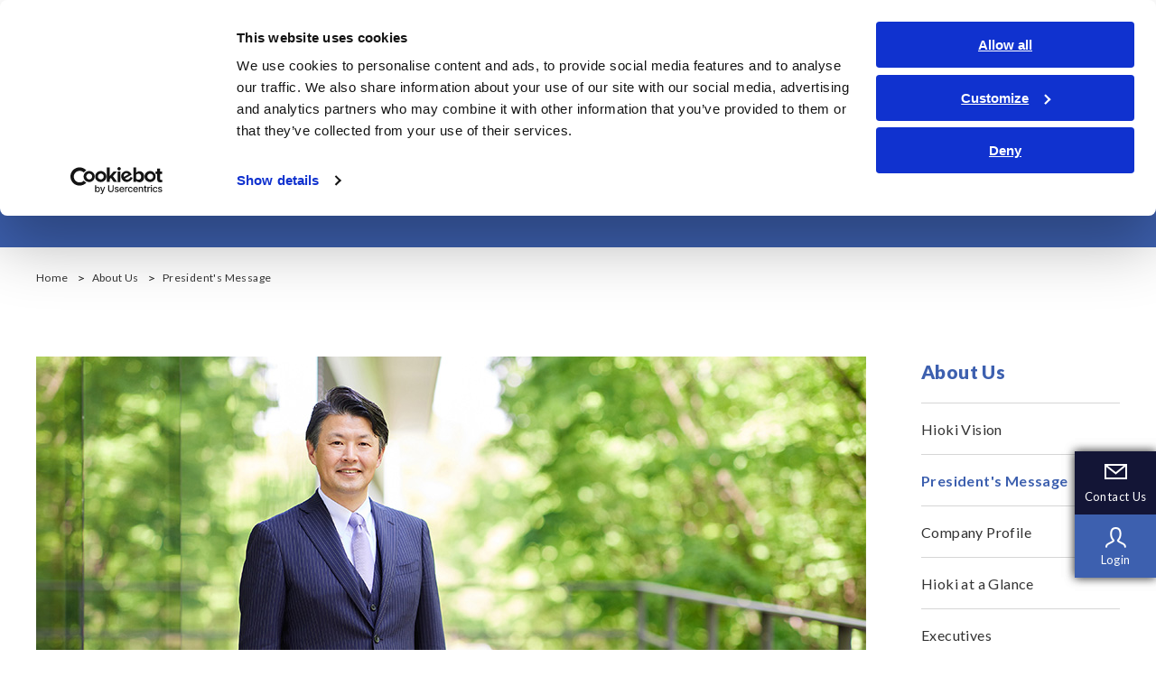

--- FILE ---
content_type: text/html; charset=UTF-8
request_url: https://www.hioki.com/corporate/message.html
body_size: 6183
content:
<!DOCTYPE HTML>

<html lang="en" class="static">


<head>
    <meta charset="UTF-8">
    <meta name="viewport" content="width=device-width,initial-scale=1">
    <meta name="format-detection" content="telephone=no,email=no,address=no">
    <meta property="og:type" content="website">
    <meta property="og:image" content="/themes/hioki/common/images/ogp.png">

  

      <link rel="canonical" href="https://www.hioki.com/corporate/message.html" />
    

      <link rel="alternate" href="https://www.hioki.com/corporate/message.html" hreflang="x-default" />
    <link rel="alternate" href="https://www.hioki.com/ja/corporate/message.html" hreflang="ja-JP" />
        <meta charset="utf-8" />
<meta name="MobileOptimized" content="width" />
<meta name="HandheldFriendly" content="true" />
<meta name="viewport" content="width=device-width, initial-scale=1.0" />
<link rel="icon" href="/themes/hioki/favicon.ico" type="image/vnd.microsoft.icon" />

      <title>President&#039;s Message | HIOKI</title>
        <link rel="stylesheet" media="all" href="/themes/contrib/stable/css/system/components/align.module.css?t7ncar" />
<link rel="stylesheet" media="all" href="/themes/contrib/stable/css/system/components/fieldgroup.module.css?t7ncar" />
<link rel="stylesheet" media="all" href="/themes/contrib/stable/css/system/components/container-inline.module.css?t7ncar" />
<link rel="stylesheet" media="all" href="/themes/contrib/stable/css/system/components/clearfix.module.css?t7ncar" />
<link rel="stylesheet" media="all" href="/themes/contrib/stable/css/system/components/details.module.css?t7ncar" />
<link rel="stylesheet" media="all" href="/themes/contrib/stable/css/system/components/hidden.module.css?t7ncar" />
<link rel="stylesheet" media="all" href="/themes/contrib/stable/css/system/components/item-list.module.css?t7ncar" />
<link rel="stylesheet" media="all" href="/themes/contrib/stable/css/system/components/js.module.css?t7ncar" />
<link rel="stylesheet" media="all" href="/themes/contrib/stable/css/system/components/nowrap.module.css?t7ncar" />
<link rel="stylesheet" media="all" href="/themes/contrib/stable/css/system/components/position-container.module.css?t7ncar" />
<link rel="stylesheet" media="all" href="/themes/contrib/stable/css/system/components/reset-appearance.module.css?t7ncar" />
<link rel="stylesheet" media="all" href="/themes/contrib/stable/css/system/components/resize.module.css?t7ncar" />
<link rel="stylesheet" media="all" href="/themes/contrib/stable/css/system/components/system-status-counter.css?t7ncar" />
<link rel="stylesheet" media="all" href="/themes/contrib/stable/css/system/components/system-status-report-counters.css?t7ncar" />
<link rel="stylesheet" media="all" href="/themes/contrib/stable/css/system/components/system-status-report-general-info.css?t7ncar" />
<link rel="stylesheet" media="all" href="/themes/contrib/stable/css/system/components/tablesort.module.css?t7ncar" />
<link rel="stylesheet" media="all" href="/modules/contrib/whatsapp_bubble/css/whatsapp_bubble.css?t7ncar" />
<link rel="stylesheet" media="all" href="/modules/contrib/paragraphs/css/paragraphs.unpublished.css?t7ncar" />
<link rel="stylesheet" media="all" href="/themes/contrib/classy/css/components/action-links.css?t7ncar" />
<link rel="stylesheet" media="all" href="/themes/contrib/classy/css/components/breadcrumb.css?t7ncar" />
<link rel="stylesheet" media="all" href="/themes/contrib/classy/css/components/button.css?t7ncar" />
<link rel="stylesheet" media="all" href="/themes/contrib/classy/css/components/collapse-processed.css?t7ncar" />
<link rel="stylesheet" media="all" href="/themes/contrib/classy/css/components/container-inline.css?t7ncar" />
<link rel="stylesheet" media="all" href="/themes/contrib/classy/css/components/details.css?t7ncar" />
<link rel="stylesheet" media="all" href="/themes/contrib/classy/css/components/exposed-filters.css?t7ncar" />
<link rel="stylesheet" media="all" href="/themes/contrib/classy/css/components/field.css?t7ncar" />
<link rel="stylesheet" media="all" href="/themes/contrib/classy/css/components/form.css?t7ncar" />
<link rel="stylesheet" media="all" href="/themes/contrib/classy/css/components/icons.css?t7ncar" />
<link rel="stylesheet" media="all" href="/themes/contrib/classy/css/components/inline-form.css?t7ncar" />
<link rel="stylesheet" media="all" href="/themes/contrib/classy/css/components/item-list.css?t7ncar" />
<link rel="stylesheet" media="all" href="/themes/contrib/classy/css/components/link.css?t7ncar" />
<link rel="stylesheet" media="all" href="/themes/contrib/classy/css/components/links.css?t7ncar" />
<link rel="stylesheet" media="all" href="/themes/contrib/classy/css/components/menu.css?t7ncar" />
<link rel="stylesheet" media="all" href="/themes/contrib/classy/css/components/more-link.css?t7ncar" />
<link rel="stylesheet" media="all" href="/themes/contrib/classy/css/components/pager.css?t7ncar" />
<link rel="stylesheet" media="all" href="/themes/contrib/classy/css/components/tabledrag.css?t7ncar" />
<link rel="stylesheet" media="all" href="/themes/contrib/classy/css/components/tableselect.css?t7ncar" />
<link rel="stylesheet" media="all" href="/themes/contrib/classy/css/components/tablesort.css?t7ncar" />
<link rel="stylesheet" media="all" href="/themes/contrib/classy/css/components/tabs.css?t7ncar" />
<link rel="stylesheet" media="all" href="/themes/contrib/classy/css/components/textarea.css?t7ncar" />
<link rel="stylesheet" media="all" href="/themes/contrib/classy/css/components/ui-dialog.css?t7ncar" />
<link rel="stylesheet" media="all" href="/themes/contrib/classy/css/components/messages.css?t7ncar" />
<link rel="stylesheet" media="all" href="/themes/hioki/common/css/admin.css?t7ncar" />
<link rel="stylesheet" media="all" href="/themes/hioki/common/css/master.css?t7ncar" />

            <script type="application/json" data-drupal-selector="drupal-settings-json">{"path":{"baseUrl":"\/","pathPrefix":"","currentPath":"node\/216","currentPathIsAdmin":false,"isFront":false,"currentLanguage":"ja"},"pluralDelimiter":"\u0003","suppressDeprecationErrors":true,"user":{"uid":0,"permissionsHash":"cb2d15c1326bb7f0b770130987d80f0422c6a28c3cc3941d6d8c5a675c48860e"}}</script>
<script src="/core/assets/vendor/jquery/jquery.min.js?v=3.7.1" data-cookieconsent="ignore"></script>
<script src="/sites/default/files/languages/ja_NL-WuExfqg0EL1X9EfTO0uGvFiLaiPpaYfzi_P7v5jo.js?t7ncar"></script>
<script src="/core/misc/drupalSettingsLoader.js?v=10.3.14" data-cookieconsent="ignore"></script>
<script src="/core/misc/drupal.js?v=10.3.14" data-cookieconsent="ignore"></script>
<script src="/core/misc/drupal.init.js?v=10.3.14" data-cookieconsent="ignore"></script>
<script src="/themes/hioki/common/js/run.js?v=1.0.37"></script>


                <!-- Google Consent Mode -->
                <script data-cookieconsent="ignore">
                  window.dataLayer = window.dataLayer || [];
                  function gtag() {
                    dataLayer.push(arguments)
                  }
                  gtag("consent", "default", {
                    ad_storage: "denied",
                    analytics_storage: "denied",
                    functionality_storage: "denied",
                    personalization_storage: "denied",
                    security_storage: "granted",
                    wait_for_update: 500
                  });
                  gtag("set", "ads_data_redaction", true);
                  gtag("set", "url_passthrough", false);
                </script>
                <!-- End Google Consent Mode-->

                <!-- Google Tag Manager -->
                <script data-cookieconsent="ignore">
                  (function(w,d,s,l,i){w[l]=w[l]||[];w[l].push({'gtm.start':
                    new Date().getTime(),event:'gtm.js'});var f=d.getElementsByTagName(s)[0],
                    j=d.createElement(s),dl=l!='dataLayer'?'&l='+l:'';j.async=true;j.src=
                    'https://www.googletagmanager.com/gtm.js?id='+i+dl;f.parentNode.insertBefore(j,f);
                  })(window,document,'script','dataLayer','GTM-5LQM83');
                </script>
                <!-- End Google Tag Manager -->

                
                <!-- Cookiebot CMP-->
                <script
                  id="Cookiebot"
                  src="https://consent.cookiebot.com/uc.js"
                  data-cbid="26cf126a-afaa-49b1-861c-7eb2a1667915"
                  data-blockingmode="auto"
                  type="text/javascript"
                ></script>
                <!-- End Cookiebot CMP -->

                <link rel="apple-touch-icon" href="/themes/hioki/common/images/apple-touch-icon.png">

                
                                <style>
                    .messages--warning {
                        display: none !important;
                    }
                </style>

</head>

<body class="path-node page-node-type-page">
        <a href="#main-content" class="visually-hidden focusable skip-link">
        メインコンテンツに移動
    </a>
    
      <div class="dialog-off-canvas-main-canvas" data-off-canvas-main-canvas>
    <div id="page">
        
    
                  <!-- Google Tag Manager (noscript) --><noscript><iframe src="https://www.googletagmanager.com/ns.html?id=GTM-5LQM83"
                  height="0" width="0" style="display:none;visibility:hidden"></iframe></noscript><!-- End Google Tag Manager (noscript) -->
      
  <!-- checker ja -->
  <!-- コーポレートデフォルト  -->
  <!-- Google Tag Manager (noscript) -->
<noscript><iframe src="https://www.googletagmanager.com/ns.html?id=GTM-5LQM83"
                  height="0" width="0" style="display:none;visibility:hidden"></iframe></noscript>
<!-- End Google Tag Manager (noscript) -->
<header id="header">
  <div class="inner">

    <div class="header-inner">
      <p id="logo-01"><a href="/"><img src="/themes/hioki/common/images/logo-01.png" alt="HIOKI Corporate & IR"><span>Corporate & IR</span></a></p>

      <button type="button" id="search-open-btn" aria-expanded="false" aria-controls="header-search"><span>Search Open</span></button>
      <button type="button" id="sp-menu" aria-expanded="false" aria-controls="menu-inner"><span>MENU</span></button>
      <!-- / .header-inner --></div>

    <div id="menu-inner">
      <nav id="global-menu">
        <ul class="item">
          <li class="link"><a href="#worldwide-site" class="js-modal-01 is-disable-lay no-scroll">Products &amp; Services</a></li>
          <li><a href="/our-business">Our Business</a>
            <div class="menu-local">
              <div class="menu-local-inner">
                <div class="menu-local-box">
                  <div class="child col3">
                    <ul>
                      <li><a href="/our-business/what-we-do.html">What We Do</a></li>
                    </ul>
                    <ul>
                      <li><a href="/our-business/style.html">Business Style</a></li>
                    </ul>
                    <ul>
                      <li><a href="/our-business/strategy">Business Strategy</a></li>
                    </ul>
                  </div>
                </div>
                <!-- / .menu-local-inner --></div>
              <button class="local-close" type="button"><span>Close</span></button>
              <!-- / .menu-local --></div>
          </li>
          <li><a href="/innovation">Innovation</a>
            <div class="menu-local">
              <div class="menu-local-inner">
                <div class="menu-local-box">
                  <div class="child col3">
                    <ul>
                      <li><a href="/innovation/rd.html">R&amp;D</a></li>
                      <li><a href="/innovation/innovation.html">Hioki Innovation Center</a></li>
                    </ul>
                    <ul>
                      <li><a href="/innovation/production.html">Production</a></li>
                      <li><a href="/innovation/quality.html">Quality</a></li>
                      <li><a href="/innovation/sales-service.html">Sales and Service</a></li>
                    </ul>
                    <ul>
                      <li><a href="/innovation/awards.html">Awards</a></li>
                    </ul>
                  </div>
                </div>
                <!-- / .menu-local-inner --></div>
              <button class="local-close" type="button"><span>Close</span></button>
              <!-- / .menu-local --></div>
          </li>
          <li><a href="/corporate">About Us</a>
            <div class="menu-local">
              <div class="menu-local-inner">
                <div class="menu-local-box">
                  <div class="child col3">
                    <ul>
                      <li><a href="/corporate/vision.html">Hioki Vision</a></li>
                      <li><a href="/corporate/message.html">President's Message</a></li>
                      <li><a href="/corporate/outline.html">Company Profile</a></li>
                    </ul>
                    <ul>
                      <li><a href="/corporate/data.html">Hioki at a Glance</a></li>
                      <li><a href="/corporate/executives.html">Executives</a></li>
                      <li><a href="/corporate/history.html">History</a></li>
                      <li><a href="/corporate/group.html">Hioki Group</a></li>
                    </ul>
                    <ul class="line-01">
                      <li><a href="/news"><span>Newsroom</span></a></li>
                    </ul>
                  </div>
                </div>
                <!-- / .menu-local-inner --></div>
              <button class="local-close" type="button"><span>Close</span></button>
              <!-- / .menu-local --></div>
          </li>
          <li><a href="/sustainability">Sustainability</a>
            <div class="menu-local">
              <div class="menu-local-inner">
                <div class="menu-local-box">
                  <div class="child col3">
                    <ul>
                      <li><a href="/sustainability/society">Social Initiatives</a></li>
                    </ul>
                    <ul>
                      <li><a href="/sustainability/environment.html">Environmental Initiatives</a></li>
                    </ul>
                    <ul>
                      <li><a href="/sustainability/history.html">CSR History</a></li>
                    </ul>
                  </div>
                </div>
                <!-- / .menu-local-inner --></div>
              <button class="local-close" type="button"><span>Close</span></button>
              <!-- / .menu-local --></div>
          </li>
          <li><a href="/ir">Investor Relations</a>
            <div class="menu-local">
              <div class="menu-local-inner">
                <div class="menu-local-box">
                  <div class="child col3">
                    <ul>
                      <li><a href="/ir/message">President's Message</a></li>
                      <li><a href="/ir/management-policy">Management Policy</a></li>
                      <li><a href="/ir/business-finance">Financial Data</a></li>
                    </ul>
                    <ul>
                      <li><a href="/ir/library">IR Library</a></li>
                      <li><a href="/ir/stock">Stock & Shareholder Information</a></li>
                      <li><a href="/ir/calendar.html">IR Calendar</a></li>
                    </ul>
                    <ul>
                      <li><a href="/ir/faq.html">FAQ</a></li>
                      <li><a href="/ir/policy.html">Disclosure Policy</a></li>
                    </ul>
                  </div>
                </div>
                <!-- / .menu-local-inner --></div>
              <button class="local-close" type="button"><span>Close</span></button>
              <!-- / .menu-local --></div>
          </li>
        </ul>
      </nav>

      <ul class="header-utility">
        <li class="lang">
          <div>
            <a href="#worldwide-site" class="js-modal-01 is-disable-lay">
              <span>
                Global              </span>
              </a>
          </div>
        </li>
        <li class="my"><a href="/support/myhioki"><span>Login</span></a></li>
        <li class="contact js-hover-01"><a href="/contact" target="_blank"><span>Contact Us<img src="/themes/hioki/common/images/icon-blank-03.png" alt="Open new window" class="icon-link-01"></span></a></li>
      </ul>
      <!-- / .menu-inner --></div>

    <div id="header-search">
      <div class="search-box">
        <form method="get" action="/search">
          <input type="text" class="header-search-input" name="keyword" value="" placeholder="Search">
          <input type="submit" class="header-search-submit" value="Search">
        </form>
        <!-- / .search-box --></div>
      <!-- / .header-search --></div>
    <!-- / .inner --></div>
  <!-- / #header --></header>

  <!-- /corporate/message.html = / = ja -->

<div class="modal-02 js-modal-item js-save-data" id="worldwide-site">
  <div class="modal-inner">
    <div class="modal-box">
      <h2 class="modal-hdg-02">Select your region & language</h2>
      <div class="column col3">
        <div class="col">
          <h3 class="modal-hdg-01" wovn-ignore>Americas</h3>
          <ul class="link-list-01">
            <li wovn-ignore><a href="/us-en/" target="_blank">English<img src="/themes/hioki/common/images/icon-blank-01.png" alt="Open new window" class="icon-link-01"></a></li>
            <li wovn-ignore><a href="/us-es/" target="_blank">Español / LATAM<img src="/themes/hioki/common/images/icon-blank-01.png" alt="Open new window" class="icon-link-01"></a></li>
            <li wovn-ignore><a href="/br-pt/" target="_blank">Português / Brasil<img src="/themes/hioki/common/images/icon-blank-01.png" alt="Open new window" class="icon-link-01"></a></li>
          </ul>
        </div>
        <div class="col">
          <h3 class="modal-hdg-01" wovn-ignore>Europe</h3>
          <ul class="link-list-01">
            <li wovn-ignore><a href="/euro-en/" target="_blank">English<img src="/themes/hioki/common/images/icon-blank-01.png" alt="Open new window" class="icon-link-01"></a></li>
          </ul>
        </div>
        <div class="col">
          <h3 class="modal-hdg-01" wovn-ignore>East Asia</h3>
          <ul class="link-list-01">
            <li wovn-ignore><a href="/ja/" target="_blank">日本語 / コーポレート・IR<img src="/themes/hioki/common/images/icon-blank-01.png" alt="Open new window" class="icon-link-01"></a></li>
            <li wovn-ignore><a href="/jp-ja/" target="_blank">日本語 / 製品・サービス<img src="/themes/hioki/common/images/icon-blank-01.png" alt="Open new window" class="icon-link-01"></a></li>
            <li wovn-ignore><a href="https://www.hioki.cn/" target="_blank">简体中文<img src="/themes/hioki/common/images/icon-blank-01.png" alt="Open new window" class="icon-link-01"></a></li>
            <li wovn-ignore><a href="http://www.hiokikorea.com/" target="_blank">한국어<img src="/themes/hioki/common/images/icon-blank-01.png" alt="Open new window" class="icon-link-01"></a></li>
            <li wovn-ignore><a href="https://hioki.tw/" target="_blank">繁體中文<img src="/themes/hioki/common/images/icon-blank-01.png" alt="Open new window" class="icon-link-01"></a></li>
          </ul>
        </div>
        <div class="col">
          <h3 class="modal-hdg-01" wovn-ignore>Southeast Asia, Oceania</h3>
          <ul class="link-list-01">
            <li wovn-ignore><a href="/sg-en/" target="_blank">English<img src="/themes/hioki/common/images/icon-blank-01.png" alt="Open new window" class="icon-link-01"></a></li>
            <li wovn-ignore><a href="/th-th/" target="_blank">ภาษาไทย / ประเทศไทย<img src="/themes/hioki/common/images/icon-blank-01.png" alt="Open new window" class="icon-link-01"></a></li>
            <li wovn-ignore><a href="/vn-vi/" target="_blank">Tiếng Việt / Việt Nam<img src="/themes/hioki/common/images/icon-blank-01.png" alt="Open new window" class="icon-link-01"></a></li>
            <li wovn-ignore><a href="/id-id/" target="_blank">Bahasa Indonesia<img src="/themes/hioki/common/images/icon-blank-01.png" alt="Open new window" class="icon-link-01"></a></li>
          </ul>
        </div>
        <div class="col">
          <h3 class="modal-hdg-01" wovn-ignore>India</h3>
          <ul class="link-list-01">
            <li wovn-ignore><a href="/in-en/" target="_blank">English<img src="/themes/hioki/common/images/icon-blank-01.png" alt="Open new window" class="icon-link-01"></a></li>
          </ul>
        </div>
        <div class="col">
          <h3 class="modal-hdg-01" wovn-ignore>Worldwide</h3>
          <ul class="link-list-01">
            <li wovn-ignore><a href="/" target="_blank">Corporate & IR / Global<img src="/themes/hioki/common/images/icon-blank-01.png" alt="Open new window" class="icon-link-01"></a></li>
            <li wovn-ignore><a href="/global/" target="_blank">Products & Services / Global<img src="/themes/hioki/common/images/icon-blank-01.png" alt="Open new window" class="icon-link-01"></a></li>
          </ul>
        </div>
      </div>
      <!-- / .column --></div>
  </div>
  <!-- / #worldwide-site --></div>

<aside class="cta-01">
  <ul class="cta-btn">
    <li class="contact"><a href="/contact"><span>Contact Us</span></a></li>
    <li class="login"><a href="/support/myhioki"><span>Login</span></a></li>
  </ul>
</aside>

  
    
                  <aside class="cta-01">
<ul class="cta-btn">
	<li class="contact"><a href="/contact/"><span>Contact Us</span></a></li>
	<li class="login"><a href="/global/support/myhioki/"><span>Login</span></a></li>
</ul>
</aside>

      
  


    <main class="region region-content main">
    <div data-drupal-messages-fallback class="hidden"></div>  
    
        

  <div class="hdg1-01">
    <div>
      <h1 class="hdg">President&#039;s Message</h1>
          </div>
    <!-- / .hdg1-01 --></div>
  <p class="breadcrumb">
    <a href="/">Home</a>

                  <a href="/corporate">About Us</a>
                        <b>President&#039;s Message</b>
          
  </p>


  <div class="content flex">
    <div class="inner">
                  
  <div class="lyt-img-01 col1"><ul class="item"><li><div class="img"><img src="/themes/hioki/images/ja/corporate/message-img-01.jpg" alt=""></div></li></ul><!-- / .img-lyt-01 --></div><p>Since Hioki’s founding in 1935, we have developed, manufactured, sold, and serviced electrical measuring instruments in order to contribute to the development of both customers’ businesses and society with electrical measurement solutions. Our philosophy is founded on two principles: Respect for Humanity and Contribution to Society. Going forward, we will continue to operate our businesses in a spirit of honesty and sincerity so that we can live up to those principles.</p><p>Hioki built Hioki Forest Hills in Ueda, Nagano Prefecture, and relocated its Head Office there in 1990. It’s said that “business is people,” and that’s why Hioki located its campus in a rich, natural setting that would foster free thinking and the accumulation of wisdom and in doing so provide a foundation for products and services that make a contribution to society. Ahead of the move, all of Hioki’s employees joined together to plant some 40 species of indigenous trees, and those seedlings grew into today’s expansive forest. Hioki also opened its social welfare facilities, which accommodate events such as sports to cultivate sound body and mind, to members of the local community so that the site would facilitate the development of children with a promising future.</p><p>Hioki Forest Hills has evolved with the times to fuel growth in the company's businesses, adding the Solution Factory in 2006, the Health &amp; Fitness Center in 2013, the Innovation Center in 2015, and Hioki Lodge No. 2 in 2017. Here at Forest Hills we continue to develop close relationships with customers as we refine a three-in-one approach that integrates manufacturing, sales, and service. Our proposal-based style of doing business seeks to resolve problems and issues together with customers. Thanks to the support of stakeholders over the years, we now operate 11 branches in Japan, as well as 12 group companies in major countries worldwide, allowing us to supply products to a global customer base.</p><p>Today, we're in the midst of a revolution spurred by digital technology. We're also seeing a revolutionary shift from fossil fuels to renewable energy in the drive to realize a sustainable society. Our mission at Hioki is to contribute to society’s peace of mind and development by promoting safe, effective use of energy through electrical measurement. The electrical measurement solutions that we provide underpin these revolutions. I look forward to your continued support and encouragement going forward.</p><p class="t-right">Takahiro Okazawa<br>
President<br>
HIOKI E.E. CORPORATION</p><!-- / .inner -->

      
      <!-- / .inner --></div>


    <div class="side">
          <nav id="local-menu-01">
    <ul>
      <li><a href="/corporate">About Us</a>
        <ul>
          <li><a href="/corporate/vision.html">Hioki Vision</a></li>
          <li><a href="/corporate/message.html">President's Message</a></li>
          <li><a href="/corporate/outline.html">Company Profile</a></li>
          <li><a href="/corporate/data.html">Hioki at a Glance</a></li>
          <li><a href="/corporate/executives.html">Executives</a></li>
          <li><a href="/corporate/history.html">History</a></li>
          <li><a href="/corporate/group.html">Hioki Group</a></li>
        </ul>
      </li>
    </ul>
    <!-- / #local-menu-01 --></nav>








      <!-- / .side --></div>
    <!-- / .content --></div>


  
</main>


      <!-- checker ja -->
  <!-- コーポレートデフォルト  -->
  <footer id="footer">
  <p id="pagetop"><a href="#page"><span>Page top</span></a></p>

  <div id="footer-menu">
    <nav class="sitemap js-toggle-01">
      <h2 class="title-01 js-toggle-ui">Contents Menu</h2>
      <div class="js-toggle-content">
        <ul class="item-01">
          <li><a href="/our-business"><span>Our Business</span></a>
            <ul>
              <li><a href="/our-business/what-we-do.html">What We Do</a></li>
              <li><a href="/our-business/style.html">Business Style</a></li>
              <li><a href="/our-business/strategy">Business Strategy</a></li>
            </ul></li>
          <li><a href="/innovation"><span>Innovation</span></a>
            <ul>
              <li><a href="/innovation/rd.html">R&amp;D</a></li>
              <li><a href="/innovation/innovation.html">Hioki Innovation Center</a></li>
              <li><a href="/innovation/production.html">Production</a></li>
              <li><a href="/innovation/quality.html">Quality</a></li>
              <li><a href="/innovation/sales-service.html">Sales and Service</a></li>
              <li><a href="/innovation/awards.html">Awards</a></li>
            </ul></li>
          <li><a href="/corporate"><span>About Us</span></a>
            <ul>
              <li><a href="/corporate/vision.html">Hioki Vision</a></li>
              <li><a href="/corporate/message.html">President's Message</a></li>
              <li><a href="/corporate/outline.html">Company Profile</a></li>
              <li><a href="/corporate/data.html">Hioki at a Glance</a></li>
              <li><a href="/corporate/executives.html">Executives</a></li>
              <li><a href="/corporate/history.html">History</a></li>
              <li><a href="/corporate/group.html">Hioki Group</a></li>
            </ul></li>
          <li><a href="/sustainability"><span>Sustainability</span></a>
            <ul>
              <li><a href="/sustainability/society">Social Initiatives</a></li>
              <li><a href="/sustainability/environment.html">Environmental Initiatives</a></li>
              <li><a href="/sustainability/history.html">CSR History</a></li>
            </ul></li>
          <li><a href="/ir"><span>Investor Relations</span></a>
            <ul>
              <li><a href="/ir/message">President's Message</a></li>
              <li><a href="/ir/management-policy">Management Policy</a></li>
              <li><a href="/ir/business-finance">Financial Data</a></li>
              <li><a href="/ir/library">IR Library</a></li>
              <li><a href="/ir/stock">Stock & Shareholder Information</a></li>
              <li><a href="/ir/calendar.html">IR Calendar</a></li>
              <li><a href="/ir/faq.html">FAQ</a></li>
              <li><a href="/ir/policy.html">Disclosure Policy</a></li>
            </ul></li>
        </ul>
        <div class="box-01">
          <ul class="item-01">
            <li><a href="/news"><span>Newsroom</span></a></li>
            <li><a href="/global/important/"><span>Important Announcements</span></a></li>
          </ul>
          <ul class="item-02">
            <li class="type1"><a href="#worldwide-site" class="js-modal-01 is-disable-lay no-scroll"><span>Products &amp; Services</span></a></li>
          </ul>
          <!-- / .box-01 --></div>
      </div>
    </nav>
    <!-- / #footer-menu --></div>

  <div id="footer-utility">
    <div class="inner">
      <div class="box">
        <ul class="utility-link-01">
          <li><a href="/contact" target="_blank" class="js-roll-01">Contact<img src="/themes/hioki/common/images/icon-blank-02.png" alt="Open new window" class="icon-link-01"></a></li>
          <li><a href="/privacy-policy">Privacy Policy</a></li>
          <li><a href="/terms-of-use">Terms of Use</a></li>
          <li><a href="/user-agreement">Terms of Services</a></li>
          <li><a href="/cookie-policy">Cookie Policy</a></li>
          <li><a href="/sitemap">Sitemap</a></li>
        </ul>
        <ul class="sns-link-01">
          <li><a href="https://www.youtube.com/user/hiokiproducts/" target="_blank" rel="noopener"><img src="/themes/hioki/common/images/icon-yt-01.png" alt="youtube"></a></li>
          <li><a href="https://www.facebook.com/hiokieecorporation" target="_blank" rel="noopener"><img src="/themes/hioki/common/images/icon-fb-01.png" alt="facebook"></a></li>
          <li><a href="https://www.linkedin.com/company/hioki-e-e-corporation" target="_blank" rel="noopener"><img src="/themes/hioki/common/images/icon-in-01.png" alt="LinkedIn"></a></li>
        </ul>
        <!-- / .box --></div>
      <p class="copy"><small>© 2025 HIOKI E.E. CORPORATION</small></p>
      <!-- / .inner --></div>
    <!-- / .utility --></div>

  <!-- / #footer --></footer>



    <!-- / #page --></div>

  </div>

    <!-- whatsapp template -->
<!-- language ja -->


    <script src="/modules/custom/hioki_auth/js/login_check.js?v=1.0.2"></script>

        </body>

</html>
